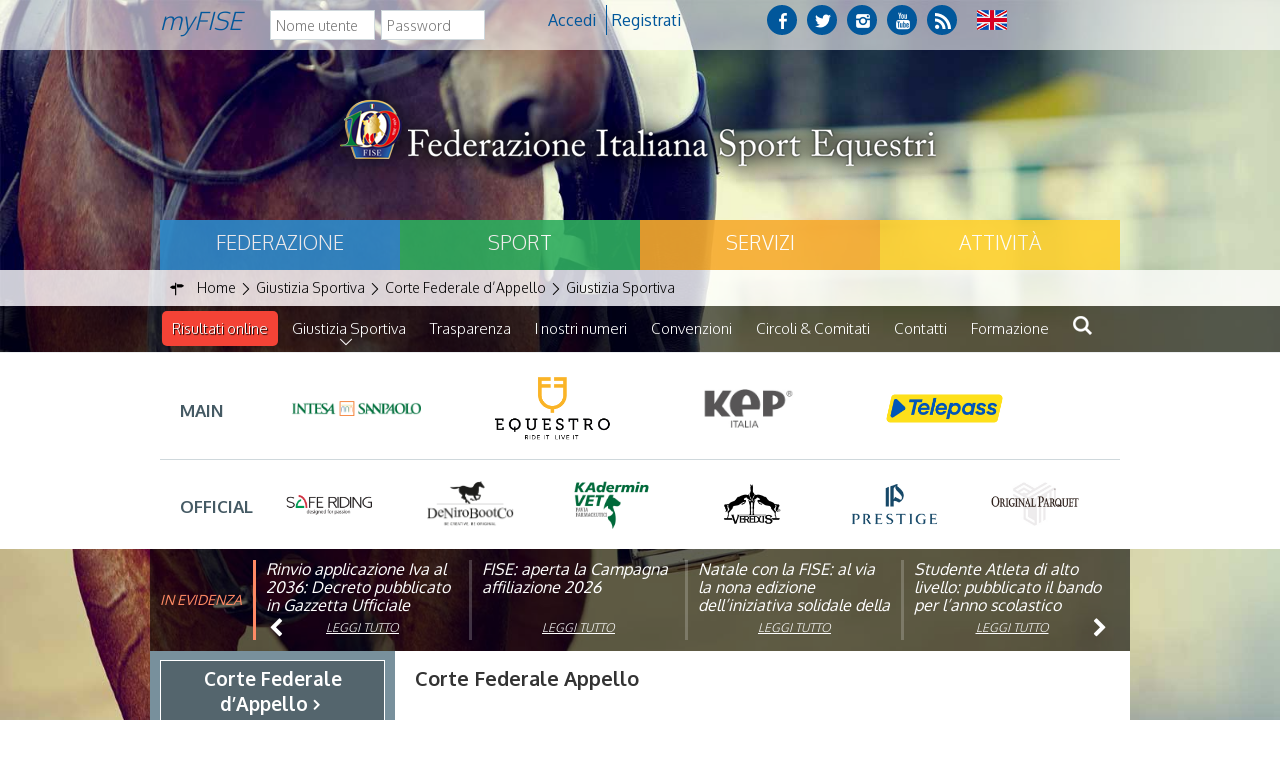

--- FILE ---
content_type: text/html; charset=utf-8
request_url: https://www.fise.it/giustizia-sportiva/corte-federale-d-appello.html
body_size: 7457
content:





<!DOCTYPE html>
<!--[if lt IE 9]>
<html class="lt-ie9">
<![endif]-->
<!--[if (gte IE 9)|!(IE)]><!-->
<!--html class="gte-ie9"-->
<html>
<!--<![endif]-->
<head>
		<base href="https://www.fise.it/giustizia-sportiva/corte-federale-d-appello.html" />
	<meta http-equiv="content-type" content="text/html; charset=utf-8" />
	<meta name="keywords" content="sport, equestri, federazione, italiana, completo
salto, ostacoli, dressage
paralimpica, attacchi, endurance, reining, volteggio, equitazione, horseball, polo, club" />
	<meta name="description" content="Il sito ufficiale della Federazione Italiana Sport Equestri – FISE, con  tutte le news aggiornate, il programma degli eventi, documenti, foto e video" />
	<meta name="generator" content="Joomla! - Open Source Content Management" />
	<title>Federazione Italiana Sport Equestri - Corte Federale d’Appello - Corte Federale Appello</title>
	<link href="/templates/hydra/favicon.ico" rel="shortcut icon" type="image/vnd.microsoft.icon" />
	<script type="text/javascript" src="https://www.fise.it/components/com_phocadownload/assets/overlib/overlib_mini.js"></script>
	<style type="text/css"> 
 #sbox-window.phocadownloadplaywindow   {background-color:#fff;padding:2px} 
 #sbox-overlay.phocadownloadplayoverlay  {background-color:#000;} 
 </style>
	<style type="text/css"> 
 #sbox-window.phocadownloadpreviewwindow   {background-color:#fff;padding:2px} 
 #sbox-overlay.phocadownloadpreviewoverlay  {background-color:#000;} 
 </style>

<meta name="viewport" content="width=device-width, initial-scale=1.0" />
<meta name="google-site-verification" content="EyEus7pv4kfcvtn9-ccE3G_liy3vTtBk3bAhWw2fYXk" />
<link rel="shortcut icon" type="image/x-icon" href="/templates/hydra/favicon.ico" />
<!-- iPhone standard bookmark icon (57x57px) home screen -->
<link rel="apple-touch-icon" href="/templates/hydra/icon.png" />
<!-- iPhone Retina display icon (114x114px) home screen -->
<link rel="apple-touch-icon" href="/templates/hydra/icon@2x.png" sizes="114x114" />
<!-- Google Fonts -->
    <link href='https://fonts.googleapis.com/css?family=Oxygen:400,300,700' rel='stylesheet' type='text/css'>
<!-- template css -->
<link rel="stylesheet" href="/templates/hydra/stylesheets/app.css" type="text/css" />


<!--[if lt IE 9]>
    <script type="text/javascript" src="/templates/hydra/js/vendor/html5shiv.js"></script>
    <script type="text/javascript" src="/templates/hydra/js/vendor/respond.js"></script>
    <script type="text/javascript" src="/templates/hydra/js/vendor/nwmatcher.js"></script>    
    <script type="text/javascript" src="/templates/hydra/js/vendor/selectivizr.js"></script>
    <script type="text/javascript" src="/templates/hydra/js/vendor/PIE.js"></script>
<![endif]-->
<!-- template js -->
<!--script id='player_embed' src='//player.cloud.wowza.com/hosted/q5vyjzjb/wowza.js' type='text/javascript'></script-->
<!--<script data-main="/templates/hydra/js/app" src="/templates/hydra/js/require.js" async></script>-->
<script src="/templates/hydra/js/app.min.js"></script>
<script src="/media/com_acymailing/js/jquery/jquery-1.9.1.min.js"></script>
<script src="/templates/hydra/js/svi.js"></script>
<!--
<script src="/templates/hydra/js/vendor/player.js"></script>
<script src="/templates/hydra/js/vendor/videojs-contrib-hls.js"></script>
-->

<!-- Matomo -->
<script>
  var _paq = window._paq = window._paq || [];
  /* tracker methods like "setCustomDimension" should be called before "trackPageView" */
  _paq.push(['trackPageView']);
  _paq.push(['enableLinkTracking']);
  (function() {
    var u="https://matomoweb.coninet.it/";
    _paq.push(['setTrackerUrl', u+'matomo.php']);
    _paq.push(['setSiteId', '99']);
    var d=document, g=d.createElement('script'), s=d.getElementsByTagName('script')[0];
    g.async=true; g.src=u+'matomo.js'; s.parentNode.insertBefore(g,s);
  })();
</script>
<!-- End Matomo Code -->
</head>


<body class=" it-it  giustizia-sportiva corte-federale-d’appello giustizia-sportiva corte-federale-appello" data-templatetype="0"  >
<div id="dcxgegcxSmEzFm7iULmLbFJfnHCl1OmpkDZWF6sRAMI4"></div><script src="https://mktdplp102cdn.azureedge.net/public/latest/js/ws-tracking.js?v=1.84.2007"></script><div class="d365-mkt-config" style="display:none" data-website-id="cxgegcxSmEzFm7iULmLbFJfnHCl1OmpkDZWF6sRAMI4" data-hostname="692a0d3abccb490d8335ea72b451d0a2.svc.dynamics.com"></div>   
<!-- standard or onepage without assigned class -->
        <!-- Load Standard Template Positions -->
        <!-- Privacy -->
<!-- wrap -->

<!-- Fixed -->




<!-- Splash AND Skin -->
        
        
        <!-- Toolbar -->
        
                        <!-- wrap -->
            <div id="toolbar-wrapper" data-grid="wrapper">
                              <section id="toolbar" data-grid="wrap">
                                                        
                                    <div class="module-login">
            
                                                <h3> myFISE</h3>
                                <form action="https://www.fise.it/giustizia-sportiva/corte-federale-d-appello.html" method="post" id="login-form" class="form-inline">
		<div class="userdata">
		<div id="form-login-username" class="control-group">
			<div class="controls">
									<div class="input-prepend">
						<!--<span class="add-on">
							<span class="icon-user hasTooltip" title="Nome utente"></span>
							<label for="modlgn-username" class="element-invisible">Nome utente</label>
						</span>-->
						<input id="modlgn-username" type="text" name="username" class="input-small" tabindex="0" size="18" placeholder="Nome utente" />
					</div>
							</div>
		</div>
		<div id="form-login-password" class="control-group">
			<div class="controls">
									<div class="input-prepend">
						<!--<span class="add-on">
							<span class="icon-lock hasTooltip" title="Password">
							</span>
								<label for="modlgn-passwd" class="element-invisible">Password							</label>
						</span>-->
						<input id="modlgn-passwd" type="password" name="password" class="input-small" tabindex="0" size="18" placeholder="Password" />
					</div>
							</div>
		</div>
						<div id="form-login-submit" class="control-group">
			<div class="controls">
				<button type="submit" tabindex="0" name="Submit" class="btn btn-primary">Accedi</button>
			</div>
		</div>
					<ul class="unstyled">
							<li>
					<a href="/i-miei-servizi/registrati.html">
					Registrati <span class="icon-arrow-right"></span></a>
				</li>
							<!--<li>
					<a href="/i-miei-servizi/registrati.html?view=remind">
					Nome utente dimenticato?</a>
				</li>
				<li>
					<a href="/i-miei-servizi/registrati.html?view=reset">
					Password dimenticata?</a>
				</li>-->
			</ul>
		<input type="hidden" name="option" value="com_users" />
		<input type="hidden" name="task" value="user.login" />
		<input type="hidden" name="return" value="aW5kZXgucGhwP0l0ZW1pZD04NzM=" />
		<input type="hidden" name="49a9ae957ffd001939689a34992a395f" value="1" />	</div>
	</form>
            
                        
		</div>
	
                                    
                                    <div class="module-social">
            
                                            

<div class="custom-social"  >
	<a href="https://www.facebook.com/officialfise/" target="_blank" class="fb"></a>
<a href="https://twitter.com/Sportequestri" target="_blank" class="tw"></a>
<a href="https://www.instagram.com/sportequestri/" target="_blank" class="ins"></a>
<a href="https://www.youtube.com/user/ufficiostampafise" target="_blank" class="yt"></a>
<a href="/feed-rss.html" target="_blank" class="rss"></a></div>
            
                        
		</div>
	
                                    
                                    <div class="module-lang">
            
                                            

<div class="custom-lang"  >
	<div class="mod-languages-lang"><a href="/english-version.html"> <img title="English (UK)" src="/images/flag/UK-flag.png" alt="UK flag" /> </a></div></div>
            
                        
		</div>
	
                                                            </section>
            </div>
                    
        <!-- Header | Nav -->
        <!-- NO: -->        
            <!-- Header -->
            
                        <!-- wrap -->
            <div id="header-wrapper" data-grid="wrapper">
                <header id="header" data-grid="wrap" data-row="standard">
                                                        
                                    <div class="module-logo">
            
                                            

<div class="custom-logo"  >
	<p><a href="https://www.fise.it/"><img style="display: block; margin-left: auto; margin-right: auto;" src="/templates/hydra/images/fise-logo.png" alt="logo federazione" /></a></p>
<!--p>
	<a href="/?id=189" class="weg"><img src="/templates/hydra/images/logo-weg-header.png" alt="logo weg-header" /></a>
</p--></div>
            
                        
		</div>
	
                                                            </header>
            </div>
        
                <!-- Nav -->
            
                        <!-- wrap -->
            <div id="nav-wrapper" data-grid="wrapper">
                <nav id="nav" data-grid="wrap" data-row="standard">
                                                        
                                    <div class="module-main-menu">
            
                                            <ul class="nav menu">
<li class="item-1057"><a href="/federazione.html" class=" federazione">Federazione</a></li><li class="item-1058"><a href="/sport.html" class=" sport">Sport</a></li><li class="item-1059"><a href="/servizi.html" class=" servizi">Servizi</a></li><li class="item-1060"><a href="/attivita-federazione.html" class=" attivita">Attività</a></li></ul>
            
                        
		</div>
	
                                                            </nav>
            </div>
        
            
        <!-- Breadcrumb -->
        

                        <!-- wrap -->
            <div id="breadcrumb-wrapper" data-grid="wrapper">
                <section id="breadcrumb" data-grid="wrap">
                                                        
                                    <div class="module">
            
                                            
<ul itemscope itemtype="http://schema.org/BreadcrumbList" class="breadcrumb">
			<li class="active">
			<span class="divider icon-location"></span>
		</li>
	
				<li itemprop="itemListElement" itemscope itemtype="http://schema.org/ListItem">
									<a itemprop="item" href="/" class="pathway">
						<span itemprop="name">
							Home						</span>
					</a>
				
									<span class="divider">
						<img src="/media/system/images/arrow.png" alt="" />					</span>
								<meta itemprop="position" content="1">
			</li>
					<li itemprop="itemListElement" itemscope itemtype="http://schema.org/ListItem">
									<a itemprop="item" href="/giustizia-sportiva.html" class="pathway">
						<span itemprop="name">
							Giustizia Sportiva						</span>
					</a>
				
									<span class="divider">
						<img src="/media/system/images/arrow.png" alt="" />					</span>
								<meta itemprop="position" content="2">
			</li>
					<li itemprop="itemListElement" itemscope itemtype="http://schema.org/ListItem">
									<a itemprop="item" href="/giustizia-sportiva/corte-federale-d-appello.html" class="pathway">
						<span itemprop="name">
							Corte Federale d’Appello						</span>
					</a>
				
									<span class="divider">
						<img src="/media/system/images/arrow.png" alt="" />					</span>
								<meta itemprop="position" content="3">
			</li>
					<li itemprop="itemListElement" itemscope itemtype="http://schema.org/ListItem">
									<a itemprop="item" href="/giustizia-sportiva/corte-federale-d-appello/category/122-giustizia-sportiva.html" class="pathway">
						<span itemprop="name">
							Giustizia Sportiva						</span>
					</a>
				
								<meta itemprop="position" content="4">
			</li>
		</ul>
            
                        
		</div>
	
                                                            </section>
            </div>
        
    
        <!-- Sponsor-top -->
        

        <!-- Top-a -->
        
                        <!-- wrap -->
            <div id="top-a-wrapper" data-grid="wrapper">
                <section id="top-a" data-grid="wrap">
                                                        
                                    <div class="module-mobileMenuIcon ">
            
                                            
<div id="menu-171" class="hamburger" data-mod="hamburger" data-hamburger="mobile"></div>            
                        
		</div>
	
                                    
                                    <div class="module-main-menu-2">
            
                                            
<div data-mod="mixedmenu" data-mobile="drop1" data-desktop="standard" data-mixedmenu-id="menu-171" >


    <ul class="mixedmenu" data-mixedmenu="root"
            >
    <li class="item-1063"><a href="/risultati-live.html" class=" ris-live">Risultati online</a></li><li class="item-486 active deeper parent"><a href="/giustizia-sportiva.html" >Giustizia Sportiva</a><ul class="nav-child unstyled small"><li class="item-1314 current active"><a href="/giustizia-sportiva/corte-federale-d-appello.html" >Corte Federale d’Appello</a></li><li class="item-1315"><a href="/giustizia-sportiva/tribunale-federale.html" >Tribunale Federale</a></li><li class="item-1316"><a href="/giustizia-sportiva/giudice-sportivo.html" >Giudice Sportivo</a></li></ul></li><li class="item-1837"><a href="/federazione/trasparenza.html" >Trasparenza</a></li><li class="item-1551"><a href="/federazione/i-nostri-numeri.html" >I nostri numeri</a></li><li class="item-1651"><a href="/federazione/convenzioni.html" >Convenzioni</a></li><li class="item-1371"><a href="/federazione/circoli-e-comitati/tutti-i-comitati.html" >Circoli &amp; Comitati</a></li><li class="item-2028"><a href="/federazione/contatti-federazione.html" >Contatti</a></li><li class="item-1595"><a href="/attivita-federazione/formazione/news-formazione.html" >Formazione</a></li><li class="item-1144"><a href="/cerca.html" ><img src="/images/search-fise.png" alt="Cerca" /></a></li>    </ul>
    
</div>
            
                        
		</div>
	
                                                            </section>
            </div>
        
            
        <!-- Top-x -->
        
                        <!-- wrap -->
            <div id="top-x-wrapper" data-grid="wrapper">
                <section id="top-x" data-grid="wrap">
                                                        
                                    <div class="module-sponsor-container">
            
                                            

<div class="custom-sponsor-container"  >
	<p>		<div class="moduletable-sponsor">
						

<div class="custom-sponsor"  >
	<div class="prima-riga">
    <div class="elem-sponsor"><span>Main</span> </div>
    <div class="elem-sponsor"><a href="https://www.intesasanpaolo.com" target="_blank" rel="noopener noreferrer"><img src="/images/banners/2025/main/Sanpaolo.png" alt="Logo San Paolo" /></a></div> 
    <div class="elem-sponsor"><a href="https://equestro.com/it-it" target="_blank" rel="noopener noreferrer"><img src="/images/banners/2025/main/Equestro.png" alt="Logo Equestro" /></a></div>
    <div class="elem-sponsor"><a href="https://www.kepitalia.com" target="_blank" rel="noopener noreferrer"><img src="/images/banners/2025/main/Kep.jpg" alt="Logo Kep" /></a></div>
    <div class="elem-sponsor"><a href="https://landing.telepass.com/fise " target="_blank" rel="noopener noreferrer"><img src="/images/banners/2025/main/TelePass.png" alt="Logo Telepass" /></a></div> 

    
</div>

<div class="seconda-riga" style="text-align: left;">
    <div class="elem-sponsor"><span>Official</span></div> 
    <div class="elem-sponsor"><a href="http://www.saferiding.it" target="_blank" rel="noopener noreferrer"><img src="/images/banners/2025/official/Saferiding.png" alt="Logo Saferiding" /></a></div> 
    <!--div class="elem-sponsor"><a href="http://rideup.it" target="_blank" rel="noopener noreferrer"><img src="/images/banners/2025/official/RideUP.jpg" alt="Logo RideUp" /></a></div--> 
    <div class="elem-sponsor"><a href="https://denirobootco.it" target="_blank" rel="noopener noreferrer"><img src="/images/banners/2025/official/DeniroBootCo.png" alt="Logo DeNiroBootCo" /></a></div>
    <div class="elem-sponsor"><a href="https://www.paviafarmaceutici.it" target="_blank" rel="noopener noreferrer"><img src="/images/banners/2025/official/Kadermin-vet.png" alt="Logo Kadermin Vet" /></a></div>
    <div class="elem-sponsor"><a href="https://www.veredus.com" target="_blank" rel="noopener noreferrer"><img src="/images/banners/2025/official/Veredus.png" alt="Logo Verudus" /></a></div>
    <div class="elem-sponsor"><a href="https://www.prestigeitalia.com/" target="_blank" rel="noopener noreferrer"><img src="/images/banners/2025/official/Logo-Prestige.png" alt="Logo Prestige" /></a></div>

<div class="elem-sponsor"><a href="https://originalparquet.com/" target="_blank" rel="noopener noreferrer"><img src="/images/banners/2025/official/Logo-Original-Parquet.jpg" alt="Logo Original Parquet" /></a></div>


</div>
</div>
		</div>
	</p></div>
            
                        
		</div>
	
                                                            </section>
            </div>
        
    
        <!-- Top-b -->
        
                        <!-- wrap -->
            <div id="top-b-wrapper" data-grid="wrapper">
                <section id="top-b" data-grid="wrap">
                                                        
                                    <div class="module-pp-hp-2 sopra">
            
                                                <h3> In evidenza</h3>
                                    <div class="ppslider" data-mod="ppslider" data-ppslidertype="slide" data-ppsliders="1" data-ppsliderm="2" data-ppsliderl="4">
        <div data-ppslider="left"></div>
    <article   data-pp-slider="slide"  class="orizzontale" ><div class="pp-article-wrapper">			

				
					


	<header class="pp-header">
	<h4 class="pp-secondary-title">
	<a  title="Rinvio applicazione Iva al 2036: Decreto pubblicato in Gazzetta Ufficiale" href="/federazione/news-la-federazione/archivio-news-la-federazione/21663-rinvio-applicazione-iva-al-2036-decreto-pubblicato-in-gazzetta-ufficiale.html">Rinvio applicazione Iva al 2036: Decreto pubblicato in Gazzetta Ufficiale</a>	</h4>
	</header>
		
<div class="pp-secondary-links">
            </div>
	<a  class="npp_readmore" href="/federazione/news-la-federazione/archivio-news-la-federazione/21663-rinvio-applicazione-iva-al-2036-decreto-pubblicato-in-gazzetta-ufficiale.html">Leggi tutto</a></div></article><article   data-pp-slider="slide"  class="orizzontale" ><div class="pp-article-wrapper">			

				
					


	<header class="pp-header">
	<h4 class="pp-secondary-title">
	<a  title="FISE: aperta la Campagna affiliazione 2026" href="/federazione/news-la-federazione/archivio-news-la-federazione/21639-fise-aperta-la-campagna-affiliazione-2026.html">FISE: aperta la Campagna affiliazione 2026</a>	</h4>
	</header>
		
<div class="pp-secondary-links">
            </div>
	<a  class="npp_readmore" href="/federazione/news-la-federazione/archivio-news-la-federazione/21639-fise-aperta-la-campagna-affiliazione-2026.html">Leggi tutto</a></div></article><article   data-pp-slider="slide"  class="orizzontale" ><div class="pp-article-wrapper">			

				
					


	<header class="pp-header">
	<h4 class="pp-secondary-title">
	<a  title="Natale con la FISE: al via la nona edizione dell&rsquo;iniziativa solidale della Federazione Italiana Sport Equestri" href="/federazione/news-la-federazione/archivio-news-la-federazione/21611-natale-con-la-fise-al-via-la-nona-edizione-dell’iniziativa-solidale-della-federazione-italiana-sport-equestri.html">Natale con la FISE: al via la nona edizione dell’iniziativa solidale della Federazione Italiana Sport Equestri</a>	</h4>
	</header>
		
<div class="pp-secondary-links">
            </div>
	<a  class="npp_readmore" href="/federazione/news-la-federazione/archivio-news-la-federazione/21611-natale-con-la-fise-al-via-la-nona-edizione-dell’iniziativa-solidale-della-federazione-italiana-sport-equestri.html">Leggi tutto</a></div></article><article   data-pp-slider="slide"  class="orizzontale" ><div class="pp-article-wrapper">			

				
					


	<header class="pp-header">
	<h4 class="pp-secondary-title">
	<a  title="Studente Atleta di alto livello: pubblicato il bando per l&rsquo;anno scolastico 2025/2026" href="/federazione/news-la-federazione/archivio-news-la-federazione/21550-studente-atleta-di-alto-livello-pubblicato-il-bando-per-l’anno-scolastico-2025-2026.html">Studente Atleta di alto livello: pubblicato il bando per l’anno scolastico 2025/2026</a>	</h4>
	</header>
		
<div class="pp-secondary-links">
            </div>
	<a  class="npp_readmore" href="/federazione/news-la-federazione/archivio-news-la-federazione/21550-studente-atleta-di-alto-livello-pubblicato-il-bando-per-l’anno-scolastico-2025-2026.html">Leggi tutto</a></div></article><article   data-pp-slider="slide"  class="orizzontale" ><div class="pp-article-wrapper">			

				
					


	<header class="pp-header">
	<h4 class="pp-secondary-title">
	<a  title="Visita veterinaria annuale" href="/federazione/news-la-federazione/archivio-news-la-federazione/21423-visita-veterinaria-annuale%20.html">Visita veterinaria annuale</a>	</h4>
	</header>
		
<div class="pp-secondary-links">
            </div>
	<a  class="npp_readmore" href="/federazione/news-la-federazione/archivio-news-la-federazione/21423-visita-veterinaria-annuale%20.html">Leggi tutto</a></div></article><article   data-pp-slider="slide"  class="orizzontale" ><div class="pp-article-wrapper">			

				
					


	<header class="pp-header">
	<h4 class="pp-secondary-title">
	<a  title="Dipartimento per lo Sport: stanziato &ldquo;Fondo dote per la famiglia&rdquo;" href="/federazione/news-la-federazione/archivio-news-la-federazione/21251-dipartimento-per-lo-sport-stanziato-“fondo-dote-per-la-famiglia”.html">Dipartimento per lo Sport: stanziato “Fondo dote per la famiglia”</a>	</h4>
	</header>
		
<div class="pp-secondary-links">
            </div>
	<a  class="npp_readmore" href="/federazione/news-la-federazione/archivio-news-la-federazione/21251-dipartimento-per-lo-sport-stanziato-“fondo-dote-per-la-famiglia”.html">Leggi tutto</a></div></article><article   data-pp-slider="slide"  class="orizzontale" ><div class="pp-article-wrapper">			

				
					


	<header class="pp-header">
	<h4 class="pp-secondary-title">
	<a  title="Linee Guida per la cura del Cavallo Atleta in condizioni di caldo estremo" href="/attivita-federazione/veterinaria/news-veterinaria/archivio-news-veterinaria/21168-linee-guida-per-la-cura-del-cavallo-atleta-in-condizioni-di-caldo-estremo%20.html">Linee Guida per la cura del Cavallo Atleta in condizioni di caldo estremo</a>	</h4>
	</header>
		
<div class="pp-secondary-links">
            </div>
	<a  class="npp_readmore" href="/attivita-federazione/veterinaria/news-veterinaria/archivio-news-veterinaria/21168-linee-guida-per-la-cura-del-cavallo-atleta-in-condizioni-di-caldo-estremo%20.html">Leggi tutto</a></div></article><article   data-pp-slider="slide"  class="orizzontale" ><div class="pp-article-wrapper">			

				
					


	<header class="pp-header">
	<h4 class="pp-secondary-title">
	<a  title="Nasce il canale WhattsApp ufficiale della Federazione Italiana Sport Equestri" href="/federazione/news-la-federazione/archivio-news-la-federazione/21157-nasce-il-canale-whattsapp-ufficiale-della-federazione-italiana-sport-equestri.html">Nasce il canale WhattsApp ufficiale della Federazione Italiana Sport Equestri</a>	</h4>
	</header>
		
<div class="pp-secondary-links">
            </div>
	<a  class="npp_readmore" href="/federazione/news-la-federazione/archivio-news-la-federazione/21157-nasce-il-canale-whattsapp-ufficiale-della-federazione-italiana-sport-equestri.html">Leggi tutto</a></div></article>        <div data-ppslider="right"></div>
    </div>
                
                        
		</div>
	
                                                            </section>
            </div>
        
    
        <!-- Top-c -->
        
        
        <!-- Top-d -->
        

        <!-- Sponsor-mid -->
        


        <!-- Message -->
        <div id="message-wrapper" data-grid="wrapper">
    <section id="message" data-grid="wrap">
        <div id="system-message-container">
	</div>

    </section>
</div>        
        <!-- ...MAIN... -->
        <!-- Left + Content + Right -->
                <!-- wrap -->
        <div id="main-wrapper" data-grid="wrapper">
            <main data-grid="wrap">
                <!-- Aside Left -->
                <div id="left-wrapper" data-main="l-c">
                    
    <aside id="left">
                                
                        <div class="module-menu">
            
                                            
<div class="accordion-menu" data-mod="accordionmenu">


<ul class="nav menu">
<li class="item-1314 current"><a href="/giustizia-sportiva/corte-federale-d-appello.html" >Corte Federale d’Appello</a></li><li class="item-1315"><a href="/giustizia-sportiva/tribunale-federale.html" >Tribunale Federale</a></li><li class="item-1316"><a href="/giustizia-sportiva/giudice-sportivo.html" >Giudice Sportivo</a></li></ul>
</div>            
                        
		</div>
	
                        </aside>
                </div>


                <div id="content" data-main="c-l">
                    <!-- Main-top -->
                    
                    <!-- Component -->
                        <section id="component">
        <div id="phoca-dl-category-box" class="pd-category-view"><div class="pd-category"><h3 class="pd-ctitle">Corte Federale Appello</h3><div class="pd-filebox"><div class="pd-filenamebox"><div class="pd-title">Decisione CAF nRG 29bis-2025</div><div class="pd-filename"><div class="pd-document16" style="background: url('https://www.fise.it/media/com_phocadownload/images/mime/16/icon-pdf.png') 0 center no-repeat;"><div class="pd-float"><a class="" href="/giustizia-sportiva/corte-federale-d-appello.html?download=21357:decisione-caf-nrg-29bis-2025" >Decisione CAF nRG 29bis-2025.pdf</a></div></div></div></div>
<div class="pd-buttons"><div class="pd-button-download"><a class="btn btn-success" href="/giustizia-sportiva/corte-federale-d-appello.html?download=21357:decisione-caf-nrg-29bis-2025" >Download</a></div></div><div class="pd-cb"></div></div><div class="pd-filebox"><div class="pd-filenamebox"><div class="pd-title">18 _07_2025 Dispositivo R.G. 16.2024-signed</div><div class="pd-filename"><div class="pd-document16" style="background: url('https://www.fise.it/media/com_phocadownload/images/mime/16/icon-pdf.png') 0 center no-repeat;"><div class="pd-float"><a class="" href="/giustizia-sportiva/corte-federale-d-appello.html?download=20680:18-_07_2025-dispositivo-r-g-16-2024-signed" >18 _07_2025 Dispositivo R.G. 16.2024-signed.pdf</a></div></div></div></div>
<div class="pd-buttons"><div class="pd-button-download"><a class="btn btn-success" href="/giustizia-sportiva/corte-federale-d-appello.html?download=20680:18-_07_2025-dispositivo-r-g-16-2024-signed" >Download</a></div></div><div class="pd-cb"></div></div><div class="pd-filebox"><div class="pd-filenamebox"><div class="pd-title">08_01_26 Sentenza Corte Federale di Appello CAF RG 33_25 PA 38_25</div><div class="pd-filename"><div class="pd-document16" style="background: url('https://www.fise.it/media/com_phocadownload/images/mime/16/icon-pdf.png') 0 center no-repeat;"><div class="pd-float"><a class="" href="/giustizia-sportiva/corte-federale-d-appello.html?download=21633:08_01_26-sentenza-corte-federale-di-appello-caf-rg-33_25-pa-38_25" >08_01_26 Sentenza CAF RG 33_25.pdf</a></div></div></div></div>
<div class="pd-buttons"><div class="pd-button-download"><a class="btn btn-success" href="/giustizia-sportiva/corte-federale-d-appello.html?download=21633:08_01_26-sentenza-corte-federale-di-appello-caf-rg-33_25-pa-38_25" >Download</a></div></div><div class="pd-cb"></div></div><form action="https://www.fise.it/giustizia-sportiva/corte-federale-d-appello.html" method="post" name="adminForm">
<div class="pd-cb">&nbsp;</div><div class="pgcenter"><div class="pagination"><div class="pginline">Mostra num&nbsp;<select id="limit" name="limit" class="inputbox input-mini" size="1" onchange="this.form.submit()">
	<option value="5">5</option>
	<option value="10">10</option>
	<option value="15" selected="selected">15</option>
	<option value="20">20</option>
	<option value="50">50</option>
	<option value="0">Tutti</option>
</select>
 &nbsp;</div><div style="margin:0 10px 0 10px;display:inline;" class="sectiontablefooter" id="pg-pagination" ></div></div></div>
<input type="hidden" name="49a9ae957ffd001939689a34992a395f" value="1" /></form></div></div><div class="pd-cb">&nbsp;</div>
    </section>
                    <!-- Main-mid -->
                    
                    <!-- Main-bottom -->
                    
                </div>
            </main>
        </div>
    



<!-- Content + Right -->

        <!-- Bottom-a -->
        
                        <!-- wrap -->
            <div id="bottom-a-wrapper" data-grid="wrapper">
                <section id="bottom-a" data-grid="wrap">
                                                        
                                    <div class="module-sponsor-HP">
            
                                            

<div class="custom-sponsor-HP"  >
	<div data-equalize="container" data-equalize-start="m">
<div data-equalize="item"><span>Media Partner</span><br /> <a href="https://www.cavallomagazine.it/" target="_blank" rel="noopener noreferrer"><img src="/images/banners/2025/media/CavalloMagazine.png" alt="Cavallo Magazine" /></a> <a href="/images/Equestrian_Time__21.pdf" target="_blank" rel="noreferrer"><img src="/images/banners/2025/media/Equestrian.png" alt="Equestrian Time" /></a> <a href="https://www.rds.it/" target="_blank" rel="noopener noreferrer"><img src="/images/banners/2025/media/RDS.png" alt="RDS" /></a> <a href="https://www.youtube.com/c/UnireTv" target="_blank" rel="noopener noreferrer"><img src="/images/banners/2025/media/EquTV.png" alt="EquTV" /></a></div>
<div style="height: 115px;" data-equalize="item"><span>Charity</span>
<p>&nbsp;</p>
<a href="https://operationsmile.it/" target="_blank" rel="noopener noreferrer"><img src="/images/banners/2025/charity/operation-smile.png" alt="Operation Smile" width="1634" height="382" /></a></div>
<p class="quarta-riga"><span>Supplier</span> <a href="http://www.goldspan-italia.com/" target="_blank" rel="noopener noreferrer"><img src="/images/banners/2025/supplier/Goldspan.jpg" alt="Gold Span" width="95" height="89" /></a> <a href="https://www.avantea.it/" target="_blank" rel="noopener noreferrer"><img src="/images/banners/2025/supplier/Avantea-new.png" alt="Avantea" width="400" height="255" /></a> <a href="https://www.bertonrimorchi.com/" target="_blank" rel="noopener noreferrer"><img src="/images/banners/2025/supplier/Berton.png" alt="Logo Berton Rimorchi" width="480" height="480" /></a> <a href="https://www.horsenutrition.it/it/" target="_blank" rel="noopener noreferrer"><img src="/images/banners/2025/supplier/horse-nutrition.png" alt="Horse Nutrition" width="400" height="255" /></a> <a href="https://www.iaiaoh.it/?srsltid=AfmBOorOn3HC76uMzKX8GyEhGYCKqeGwa1733BRESpvIZcx60jBcfBI2" target="_blank" rel="noopener noreferrer"><img src="/images/banners/2025/supplier/iaiaoh.png" alt="iAiAOH" width="480" height="480" /></a> <a href="https://vigneulcosmetics.com/" target="_blank" rel="noopener noreferrer"><img src="/images/banners/2025/supplier/logo-Vigneul-f.png" alt="Logo Vigneul Cosmetics" width="400" height="255" /></a></p>
</div></div>
            
                        
		</div>
	
                                                            </section>
            </div>
        
    
        <!-- Bottom-b -->
        

        <!-- Bottom-c -->
        
        
        <!-- Bottom-d -->
        

        <!-- Sponsor-bottom -->
        
                        <!-- wrap -->
            <div id="sponsor-bottom-wrapper" data-grid="wrapper">
                <section id="sponsor-bottom" data-grid="wrap">
                                                        
                                    <div class="module-sponsor-container">
            
                                            

<div class="custom-sponsor-container"  >
	<p>		<div class="moduletable-sponsor">
						

<div class="custom-sponsor"  >
	<div class="prima-riga">
    <div class="elem-sponsor"><span>Main</span> </div>
    <div class="elem-sponsor"><a href="https://www.intesasanpaolo.com" target="_blank" rel="noopener noreferrer"><img src="/images/banners/2025/main/Sanpaolo.png" alt="Logo San Paolo" /></a></div> 
    <div class="elem-sponsor"><a href="https://equestro.com/it-it" target="_blank" rel="noopener noreferrer"><img src="/images/banners/2025/main/Equestro.png" alt="Logo Equestro" /></a></div>
    <div class="elem-sponsor"><a href="https://www.kepitalia.com" target="_blank" rel="noopener noreferrer"><img src="/images/banners/2025/main/Kep.jpg" alt="Logo Kep" /></a></div>
    <div class="elem-sponsor"><a href="https://landing.telepass.com/fise " target="_blank" rel="noopener noreferrer"><img src="/images/banners/2025/main/TelePass.png" alt="Logo Telepass" /></a></div> 

    
</div>

<div class="seconda-riga" style="text-align: left;">
    <div class="elem-sponsor"><span>Official</span></div> 
    <div class="elem-sponsor"><a href="http://www.saferiding.it" target="_blank" rel="noopener noreferrer"><img src="/images/banners/2025/official/Saferiding.png" alt="Logo Saferiding" /></a></div> 
    <!--div class="elem-sponsor"><a href="http://rideup.it" target="_blank" rel="noopener noreferrer"><img src="/images/banners/2025/official/RideUP.jpg" alt="Logo RideUp" /></a></div--> 
    <div class="elem-sponsor"><a href="https://denirobootco.it" target="_blank" rel="noopener noreferrer"><img src="/images/banners/2025/official/DeniroBootCo.png" alt="Logo DeNiroBootCo" /></a></div>
    <div class="elem-sponsor"><a href="https://www.paviafarmaceutici.it" target="_blank" rel="noopener noreferrer"><img src="/images/banners/2025/official/Kadermin-vet.png" alt="Logo Kadermin Vet" /></a></div>
    <div class="elem-sponsor"><a href="https://www.veredus.com" target="_blank" rel="noopener noreferrer"><img src="/images/banners/2025/official/Veredus.png" alt="Logo Verudus" /></a></div>
    <div class="elem-sponsor"><a href="https://www.prestigeitalia.com/" target="_blank" rel="noopener noreferrer"><img src="/images/banners/2025/official/Logo-Prestige.png" alt="Logo Prestige" /></a></div>

<div class="elem-sponsor"><a href="https://originalparquet.com/" target="_blank" rel="noopener noreferrer"><img src="/images/banners/2025/official/Logo-Original-Parquet.jpg" alt="Logo Original Parquet" /></a></div>


</div>
</div>
		</div>
	</p></div>
            
                        
		</div>
	
                                                            </section>
            </div>
        
    
        <!-- Footer -->
        

                        <!-- wrap -->
            <div id="footer-wrapper" data-grid="wrapper">
                <footer id="footer" data-grid="wrap">
                                                        
                                    <div class="module-sponsor-footer">
            
                                            

<div class="custom-sponsor-footer"  >
	<div class="img-container"><a href="http://www.coni.it/" target="_blank" rel="noopener"><img src="/templates/hydra/images/logo-fed.png" alt="" /></a> <a href="http://www.comitatoparalimpico.it/" target="_blank" rel="noopener"><img src="/images/banners/2023/FSNP_CIP.png" alt="" /></a> <!--a href="http://www.comitatoparalimpico.it/" target="_blank" rel="noopener"><img src="/templates/hydra/images/CIP-orizzontale-NEGATIVO.png" alt="" /></a--> <a href="http://www.fei.org/" target="_blank" rel="noopener"><img src="/templates/hydra/images/fei-logo.png" alt="" /></a> <a href="http://www.euroequestrian.eu/" target="_blank" rel="noopener"><img src="/images/banners/EuroEquestrian.png" alt="" /></a> <a href="http://www.fihb-horseball.org/" target="_blank" rel="noopener"><img src="/templates/hydra/images/fihb-logo.png" alt="" /></a> <a href="http://www.fippolo.com/" target="_blank" rel="noopener"><img src="/templates/hydra/images/LOGO-Federation-International-Polo.png" alt="" /></a></div></div>
            
                        
		</div>
	
                                    
                                    <div class="module-footer-info">
            
                                            

<div class="custom-footer-info"  >
	<!--div class="img-container">


<a href="http://www.http//www.coni.it/" target="_blank"><img src="/templates/hydra/images/logo-fed.png" /></a>
<a href="http://www.http//www.comitatoparalimpico.it/" target="_blank"><img src="/templates/hydra/images/CIP-orizzontale-NEGATIVO.png" alt="" /></a></div-->
<h4>Federazione Italiana</h4>
<h4>Sport Equestri</h4>
<p>Viale Tiziano 74 - 00196 Roma</p>
<p>P.I. 02151981004</p>
<p>C.F. 97015720580</p>
<p><a href="/federazione/contatti-federazione.html" target="_blank" rel="noopener">CONTATTI</a></p></div>
            
                        
		</div>
	
                                    
                                    <div class="module-menu">
            
                                            <ul class="nav menu">
<li class="item-2238"><a href="/federazione/whistleblowing.html" target="_blank">Whistleblowing</a></li><li class="item-1131"><a href="/mappa-del-sito-new.html" >Mappa del sito</a></li><li class="item-544"><a href="https://login.microsoftonline.com/login.srf?wa=wsignin1.0&amp;rpsnv=4&amp;ct=1452868840&amp;rver=6.6.6556.0&amp;wp=MBI_SSL&amp;wreply=https%3a%2f%2foutlook.office365.com%2fowa%2f&amp;id=260563&amp;CBCXT=out&amp;msafed=0" target="_blank">Webmail</a></li><li class="item-1836"><a href="/archivio-news.html" >Archivio News</a></li><li class="item-2053"><a href="https://crp2g.fise.it/fise.crp2g" target="_blank">Gestionale contabilità</a></li><li class="item-2242"><a href="/privacy-policy.html" >Privacy Policy</a></li><li class="item-2243"><a href="/cookie-policy.html" >Cookie Policy</a></li><li class="item-2275"><a href="/servizi/aree-riservate.html" >Aree riservate</a></li><li class="item-2276"><a href="/servizi/area-download.html" >Area download</a></li></ul>
            
                        
		</div>
	
                                    
                                    <div class="module-menuBlocchi">
            
                                            <ul class="nav menu">
<li class="item-1057"><a href="/federazione.html" class=" federazione">Federazione</a></li><li class="item-1058"><a href="/sport.html" class=" sport">Sport</a></li><li class="item-1059"><a href="/servizi.html" class=" servizi">Servizi</a></li><li class="item-1060"><a href="/attivita-federazione.html" class=" attivita">Attività</a></li></ul>
            
                        
		</div>
	
                                                            </footer>
            </div>
        
    
    

    
<!-- chiusura div contenitore del sito necessario per abilitare Splash e Skin (se attivate) -->
       

</body>
</html>

--- FILE ---
content_type: text/html
request_url: https://content.googleapis.com/static/proxy.html?usegapi=1&jsh=m%3B%2F_%2Fscs%2Fabc-static%2F_%2Fjs%2Fk%3Dgapi.lb.en.OE6tiwO4KJo.O%2Fd%3D1%2Frs%3DAHpOoo_Itz6IAL6GO-n8kgAepm47TBsg1Q%2Fm%3D__features__
body_size: -189
content:
<!DOCTYPE html>
<html>
<head>
<title></title>
<meta http-equiv="X-UA-Compatible" content="IE=edge" />
<script nonce="rnD_KhVTMxNMkU-4xI-adA">
  window['startup'] = function() {
    googleapis.server.init();
  };
</script>
<script src="https://apis.google.com/js/googleapis.proxy.js?onload=startup" async defer nonce="rnD_KhVTMxNMkU-4xI-adA"></script>
</head>
<body>
</body>
</html>
